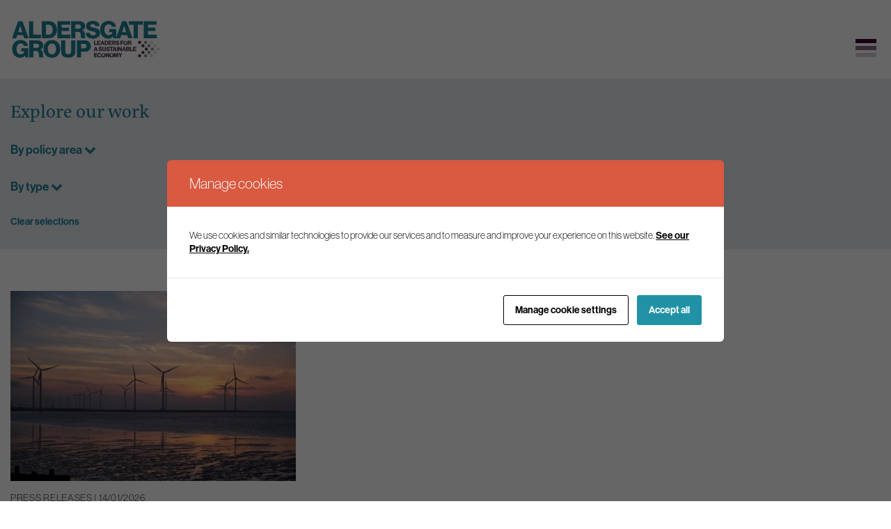

--- FILE ---
content_type: text/html; charset=UTF-8
request_url: https://www.aldersgategroup.org.uk/key-policy-areas/?category%5B0%5D=education-and-skills&category%5B1%5D=net-zero-transition&category%5B2%5D=green-finance
body_size: 14878
content:

    <!doctype html>
<!--[if lt IE 9]><html class="no-js no-svg ie lt-ie9 lt-ie8 lt-ie7" lang="en-US"> <![endif]-->
<!--[if IE 9]><html class="no-js no-svg ie ie9 lt-ie9 lt-ie8" lang="en-US"> <![endif]-->
<!--[if gt IE 9]><!-->
<html class="no-js no-svg" lang="en-US"> <!--<![endif]-->
<head>
    <!-- Google Tag Manager -->
    <script>(function(w,d,s,l,i){w[l]=w[l]||[];w[l].push({'gtm.start':
                new Date().getTime(),event:'gtm.js'});var f=d.getElementsByTagName(s)[0],
            j=d.createElement(s),dl=l!='dataLayer'?'&l='+l:'';j.async=true;j.src=
            'https://www.googletagmanager.com/gtm.js?id='+i+dl;f.parentNode.insertBefore(j,f);
        })(window,document,'script','dataLayer','GTM-NBPXWGV');</script>
    <!-- End Google Tag Manager -->

    <meta charset="UTF-8"/>
    <link rel="stylesheet" href="https://www.aldersgategroup.org.uk/content/themes/aldersgate/style.css" type="text/css" media="screen"/>
    <meta http-equiv="Content-Type" content="text/html; charset=UTF-8"/>
    <meta http-equiv="X-UA-Compatible" content="IE=edge">
<script type="text/javascript">
/* <![CDATA[ */
 var gform;gform||(document.addEventListener("gform_main_scripts_loaded",function(){gform.scriptsLoaded=!0}),window.addEventListener("DOMContentLoaded",function(){gform.domLoaded=!0}),gform={domLoaded:!1,scriptsLoaded:!1,initializeOnLoaded:function(o){gform.domLoaded&&gform.scriptsLoaded?o():!gform.domLoaded&&gform.scriptsLoaded?window.addEventListener("DOMContentLoaded",o):document.addEventListener("gform_main_scripts_loaded",o)},hooks:{action:{},filter:{}},addAction:function(o,n,r,t){gform.addHook("action",o,n,r,t)},addFilter:function(o,n,r,t){gform.addHook("filter",o,n,r,t)},doAction:function(o){gform.doHook("action",o,arguments)},applyFilters:function(o){return gform.doHook("filter",o,arguments)},removeAction:function(o,n){gform.removeHook("action",o,n)},removeFilter:function(o,n,r){gform.removeHook("filter",o,n,r)},addHook:function(o,n,r,t,i){null==gform.hooks[o][n]&&(gform.hooks[o][n]=[]);var e=gform.hooks[o][n];null==i&&(i=n+"_"+e.length),gform.hooks[o][n].push({tag:i,callable:r,priority:t=null==t?10:t})},doHook:function(n,o,r){var t;if(r=Array.prototype.slice.call(r,1),null!=gform.hooks[n][o]&&((o=gform.hooks[n][o]).sort(function(o,n){return o.priority-n.priority}),o.forEach(function(o){"function"!=typeof(t=o.callable)&&(t=window[t]),"action"==n?t.apply(null,r):r[0]=t.apply(null,r)})),"filter"==n)return r[0]},removeHook:function(o,n,t,i){var r;null!=gform.hooks[o][n]&&(r=(r=gform.hooks[o][n]).filter(function(o,n,r){return!!(null!=i&&i!=o.tag||null!=t&&t!=o.priority)}),gform.hooks[o][n]=r)}}); 
/* ]]> */
</script>

    <meta name="viewport" content="width=device-width, initial-scale=1.0">
    <link rel="author" href="https://www.aldersgategroup.org.uk/content/themes/aldersgate/humans.txt"/>
    <link rel="pingback" href="https://www.aldersgategroup.org.uk/wordpress/xmlrpc.php"/>
    <link rel="profile" href="http://gmpg.org/xfn/11">
    <link rel="stylesheet" href="https://use.typekit.net/rns6nit.css">
    <link rel="icon" href="/favicon.ico" type="image/x-icon">
    <script charset="utf-8" type="text/javascript" src="//js-eu1.hsforms.net/forms/embed/v2.js"></script>
    
    <meta name='robots' content='index, follow, max-image-preview:large, max-snippet:-1, max-video-preview:-1' />

	<!-- This site is optimized with the Yoast SEO plugin v22.9 - https://yoast.com/wordpress/plugins/seo/ -->
	<title>Aldersgate Group | What we do | Our work across key policy areas</title>
	<meta name="description" content="What does the Aldersgate Group do? Find out about our reports, briefings, press releases and work across five key policy areas." />
	<link rel="canonical" href="https://www.aldersgategroup.org.uk/key-policy-areas/" />
	<meta property="og:locale" content="en_US" />
	<meta property="og:type" content="article" />
	<meta property="og:title" content="Aldersgate Group | What we do | Our work across key policy areas" />
	<meta property="og:description" content="What does the Aldersgate Group do? Find out about our reports, briefings, press releases and work across five key policy areas." />
	<meta property="og:url" content="https://www.aldersgategroup.org.uk/key-policy-areas/" />
	<meta property="og:site_name" content="Aldersgate Group" />
	<meta property="article:modified_time" content="2022-05-02T13:54:06+00:00" />
	<meta name="twitter:card" content="summary_large_image" />
	<script type="application/ld+json" class="yoast-schema-graph">{"@context":"https://schema.org","@graph":[{"@type":"WebPage","@id":"https://www.aldersgategroup.org.uk/key-policy-areas/","url":"https://www.aldersgategroup.org.uk/key-policy-areas/","name":"Aldersgate Group | What we do | Our work across key policy areas","isPartOf":{"@id":"https://www.aldersgategroup.org.uk/#website"},"datePublished":"2022-03-15T16:09:07+00:00","dateModified":"2022-05-02T13:54:06+00:00","description":"What does the Aldersgate Group do? Find out about our reports, briefings, press releases and work across five key policy areas.","breadcrumb":{"@id":"https://www.aldersgategroup.org.uk/key-policy-areas/#breadcrumb"},"inLanguage":"en-US","potentialAction":[{"@type":"ReadAction","target":["https://www.aldersgategroup.org.uk/key-policy-areas/"]}]},{"@type":"BreadcrumbList","@id":"https://www.aldersgategroup.org.uk/key-policy-areas/#breadcrumb","itemListElement":[{"@type":"ListItem","position":1,"name":"Home","item":"https://www.aldersgategroup.org.uk/"},{"@type":"ListItem","position":2,"name":"Key policy areas (Our work)"}]},{"@type":"WebSite","@id":"https://www.aldersgategroup.org.uk/#website","url":"https://www.aldersgategroup.org.uk/","name":"Aldersgate Group","description":"Full Service","publisher":{"@id":"https://www.aldersgategroup.org.uk/#organization"},"potentialAction":[{"@type":"SearchAction","target":{"@type":"EntryPoint","urlTemplate":"https://www.aldersgategroup.org.uk/?s={search_term_string}"},"query-input":"required name=search_term_string"}],"inLanguage":"en-US"},{"@type":"Organization","@id":"https://www.aldersgategroup.org.uk/#organization","name":"Aldersgate Group","url":"https://www.aldersgategroup.org.uk/","logo":{"@type":"ImageObject","inLanguage":"en-US","@id":"https://www.aldersgategroup.org.uk/#/schema/logo/image/","url":"https://www.aldersgategroup.org.uk/content/uploads/2022/03/cropped-AG-round.png","contentUrl":"https://www.aldersgategroup.org.uk/content/uploads/2022/03/cropped-AG-round.png","width":200,"height":200,"caption":"Aldersgate Group"},"image":{"@id":"https://www.aldersgategroup.org.uk/#/schema/logo/image/"}}]}</script>
	<!-- / Yoast SEO plugin. -->


<link rel='dns-prefetch' href='//www.google.com' />
<link rel="alternate" type="application/rss+xml" title="Aldersgate Group &raquo; Feed" href="https://www.aldersgategroup.org.uk/feed/" />
<link rel="alternate" type="application/rss+xml" title="Aldersgate Group &raquo; Comments Feed" href="https://www.aldersgategroup.org.uk/comments/feed/" />
<script type="text/javascript">
/* <![CDATA[ */
window._wpemojiSettings = {"baseUrl":"https:\/\/s.w.org\/images\/core\/emoji\/15.0.3\/72x72\/","ext":".png","svgUrl":"https:\/\/s.w.org\/images\/core\/emoji\/15.0.3\/svg\/","svgExt":".svg","source":{"concatemoji":"https:\/\/www.aldersgategroup.org.uk\/wordpress\/wp-includes\/js\/wp-emoji-release.min.js?ver=6.5.5"}};
/*! This file is auto-generated */
!function(i,n){var o,s,e;function c(e){try{var t={supportTests:e,timestamp:(new Date).valueOf()};sessionStorage.setItem(o,JSON.stringify(t))}catch(e){}}function p(e,t,n){e.clearRect(0,0,e.canvas.width,e.canvas.height),e.fillText(t,0,0);var t=new Uint32Array(e.getImageData(0,0,e.canvas.width,e.canvas.height).data),r=(e.clearRect(0,0,e.canvas.width,e.canvas.height),e.fillText(n,0,0),new Uint32Array(e.getImageData(0,0,e.canvas.width,e.canvas.height).data));return t.every(function(e,t){return e===r[t]})}function u(e,t,n){switch(t){case"flag":return n(e,"\ud83c\udff3\ufe0f\u200d\u26a7\ufe0f","\ud83c\udff3\ufe0f\u200b\u26a7\ufe0f")?!1:!n(e,"\ud83c\uddfa\ud83c\uddf3","\ud83c\uddfa\u200b\ud83c\uddf3")&&!n(e,"\ud83c\udff4\udb40\udc67\udb40\udc62\udb40\udc65\udb40\udc6e\udb40\udc67\udb40\udc7f","\ud83c\udff4\u200b\udb40\udc67\u200b\udb40\udc62\u200b\udb40\udc65\u200b\udb40\udc6e\u200b\udb40\udc67\u200b\udb40\udc7f");case"emoji":return!n(e,"\ud83d\udc26\u200d\u2b1b","\ud83d\udc26\u200b\u2b1b")}return!1}function f(e,t,n){var r="undefined"!=typeof WorkerGlobalScope&&self instanceof WorkerGlobalScope?new OffscreenCanvas(300,150):i.createElement("canvas"),a=r.getContext("2d",{willReadFrequently:!0}),o=(a.textBaseline="top",a.font="600 32px Arial",{});return e.forEach(function(e){o[e]=t(a,e,n)}),o}function t(e){var t=i.createElement("script");t.src=e,t.defer=!0,i.head.appendChild(t)}"undefined"!=typeof Promise&&(o="wpEmojiSettingsSupports",s=["flag","emoji"],n.supports={everything:!0,everythingExceptFlag:!0},e=new Promise(function(e){i.addEventListener("DOMContentLoaded",e,{once:!0})}),new Promise(function(t){var n=function(){try{var e=JSON.parse(sessionStorage.getItem(o));if("object"==typeof e&&"number"==typeof e.timestamp&&(new Date).valueOf()<e.timestamp+604800&&"object"==typeof e.supportTests)return e.supportTests}catch(e){}return null}();if(!n){if("undefined"!=typeof Worker&&"undefined"!=typeof OffscreenCanvas&&"undefined"!=typeof URL&&URL.createObjectURL&&"undefined"!=typeof Blob)try{var e="postMessage("+f.toString()+"("+[JSON.stringify(s),u.toString(),p.toString()].join(",")+"));",r=new Blob([e],{type:"text/javascript"}),a=new Worker(URL.createObjectURL(r),{name:"wpTestEmojiSupports"});return void(a.onmessage=function(e){c(n=e.data),a.terminate(),t(n)})}catch(e){}c(n=f(s,u,p))}t(n)}).then(function(e){for(var t in e)n.supports[t]=e[t],n.supports.everything=n.supports.everything&&n.supports[t],"flag"!==t&&(n.supports.everythingExceptFlag=n.supports.everythingExceptFlag&&n.supports[t]);n.supports.everythingExceptFlag=n.supports.everythingExceptFlag&&!n.supports.flag,n.DOMReady=!1,n.readyCallback=function(){n.DOMReady=!0}}).then(function(){return e}).then(function(){var e;n.supports.everything||(n.readyCallback(),(e=n.source||{}).concatemoji?t(e.concatemoji):e.wpemoji&&e.twemoji&&(t(e.twemoji),t(e.wpemoji)))}))}((window,document),window._wpemojiSettings);
/* ]]> */
</script>
<link rel='stylesheet' id='gform_basic-css' href='https://www.aldersgategroup.org.uk/content/plugins/gravityforms/assets/css/dist/basic.min.css?ver=2.8.12' type='text/css' media='all' />
<link rel='stylesheet' id='gform_theme_components-css' href='https://www.aldersgategroup.org.uk/content/plugins/gravityforms/assets/css/dist/theme-components.min.css?ver=2.8.12' type='text/css' media='all' />
<link rel='stylesheet' id='gform_theme_ie11-css' href='https://www.aldersgategroup.org.uk/content/plugins/gravityforms/assets/css/dist/theme-ie11.min.css?ver=2.8.12' type='text/css' media='all' />
<link rel='stylesheet' id='gform_theme-css' href='https://www.aldersgategroup.org.uk/content/plugins/gravityforms/assets/css/dist/theme.min.css?ver=2.8.12' type='text/css' media='all' />
<style id='wp-emoji-styles-inline-css' type='text/css'>

	img.wp-smiley, img.emoji {
		display: inline !important;
		border: none !important;
		box-shadow: none !important;
		height: 1em !important;
		width: 1em !important;
		margin: 0 0.07em !important;
		vertical-align: -0.1em !important;
		background: none !important;
		padding: 0 !important;
	}
</style>
<link rel='stylesheet' id='wp-block-library-css' href='https://www.aldersgategroup.org.uk/wordpress/wp-includes/css/dist/block-library/style.min.css?ver=6.5.5' type='text/css' media='all' />
<link rel='stylesheet' id='wp-bootstrap-blocks-styles-css' href='https://www.aldersgategroup.org.uk/content/plugins/wp-bootstrap-blocks/build/style-index.css?ver=5.2.0' type='text/css' media='all' />
<style id='classic-theme-styles-inline-css' type='text/css'>
/*! This file is auto-generated */
.wp-block-button__link{color:#fff;background-color:#32373c;border-radius:9999px;box-shadow:none;text-decoration:none;padding:calc(.667em + 2px) calc(1.333em + 2px);font-size:1.125em}.wp-block-file__button{background:#32373c;color:#fff;text-decoration:none}
</style>
<style id='global-styles-inline-css' type='text/css'>
body{--wp--preset--color--black: #000000;--wp--preset--color--cyan-bluish-gray: #abb8c3;--wp--preset--color--white: #ffffff;--wp--preset--color--pale-pink: #f78da7;--wp--preset--color--vivid-red: #cf2e2e;--wp--preset--color--luminous-vivid-orange: #ff6900;--wp--preset--color--luminous-vivid-amber: #fcb900;--wp--preset--color--light-green-cyan: #7bdcb5;--wp--preset--color--vivid-green-cyan: #00d084;--wp--preset--color--pale-cyan-blue: #8ed1fc;--wp--preset--color--vivid-cyan-blue: #0693e3;--wp--preset--color--vivid-purple: #9b51e0;--wp--preset--gradient--vivid-cyan-blue-to-vivid-purple: linear-gradient(135deg,rgba(6,147,227,1) 0%,rgb(155,81,224) 100%);--wp--preset--gradient--light-green-cyan-to-vivid-green-cyan: linear-gradient(135deg,rgb(122,220,180) 0%,rgb(0,208,130) 100%);--wp--preset--gradient--luminous-vivid-amber-to-luminous-vivid-orange: linear-gradient(135deg,rgba(252,185,0,1) 0%,rgba(255,105,0,1) 100%);--wp--preset--gradient--luminous-vivid-orange-to-vivid-red: linear-gradient(135deg,rgba(255,105,0,1) 0%,rgb(207,46,46) 100%);--wp--preset--gradient--very-light-gray-to-cyan-bluish-gray: linear-gradient(135deg,rgb(238,238,238) 0%,rgb(169,184,195) 100%);--wp--preset--gradient--cool-to-warm-spectrum: linear-gradient(135deg,rgb(74,234,220) 0%,rgb(151,120,209) 20%,rgb(207,42,186) 40%,rgb(238,44,130) 60%,rgb(251,105,98) 80%,rgb(254,248,76) 100%);--wp--preset--gradient--blush-light-purple: linear-gradient(135deg,rgb(255,206,236) 0%,rgb(152,150,240) 100%);--wp--preset--gradient--blush-bordeaux: linear-gradient(135deg,rgb(254,205,165) 0%,rgb(254,45,45) 50%,rgb(107,0,62) 100%);--wp--preset--gradient--luminous-dusk: linear-gradient(135deg,rgb(255,203,112) 0%,rgb(199,81,192) 50%,rgb(65,88,208) 100%);--wp--preset--gradient--pale-ocean: linear-gradient(135deg,rgb(255,245,203) 0%,rgb(182,227,212) 50%,rgb(51,167,181) 100%);--wp--preset--gradient--electric-grass: linear-gradient(135deg,rgb(202,248,128) 0%,rgb(113,206,126) 100%);--wp--preset--gradient--midnight: linear-gradient(135deg,rgb(2,3,129) 0%,rgb(40,116,252) 100%);--wp--preset--font-size--small: 13px;--wp--preset--font-size--medium: 20px;--wp--preset--font-size--large: 36px;--wp--preset--font-size--x-large: 42px;--wp--preset--spacing--20: 0.44rem;--wp--preset--spacing--30: 0.67rem;--wp--preset--spacing--40: 1rem;--wp--preset--spacing--50: 1.5rem;--wp--preset--spacing--60: 2.25rem;--wp--preset--spacing--70: 3.38rem;--wp--preset--spacing--80: 5.06rem;--wp--preset--shadow--natural: 6px 6px 9px rgba(0, 0, 0, 0.2);--wp--preset--shadow--deep: 12px 12px 50px rgba(0, 0, 0, 0.4);--wp--preset--shadow--sharp: 6px 6px 0px rgba(0, 0, 0, 0.2);--wp--preset--shadow--outlined: 6px 6px 0px -3px rgba(255, 255, 255, 1), 6px 6px rgba(0, 0, 0, 1);--wp--preset--shadow--crisp: 6px 6px 0px rgba(0, 0, 0, 1);}:where(.is-layout-flex){gap: 0.5em;}:where(.is-layout-grid){gap: 0.5em;}body .is-layout-flex{display: flex;}body .is-layout-flex{flex-wrap: wrap;align-items: center;}body .is-layout-flex > *{margin: 0;}body .is-layout-grid{display: grid;}body .is-layout-grid > *{margin: 0;}:where(.wp-block-columns.is-layout-flex){gap: 2em;}:where(.wp-block-columns.is-layout-grid){gap: 2em;}:where(.wp-block-post-template.is-layout-flex){gap: 1.25em;}:where(.wp-block-post-template.is-layout-grid){gap: 1.25em;}.has-black-color{color: var(--wp--preset--color--black) !important;}.has-cyan-bluish-gray-color{color: var(--wp--preset--color--cyan-bluish-gray) !important;}.has-white-color{color: var(--wp--preset--color--white) !important;}.has-pale-pink-color{color: var(--wp--preset--color--pale-pink) !important;}.has-vivid-red-color{color: var(--wp--preset--color--vivid-red) !important;}.has-luminous-vivid-orange-color{color: var(--wp--preset--color--luminous-vivid-orange) !important;}.has-luminous-vivid-amber-color{color: var(--wp--preset--color--luminous-vivid-amber) !important;}.has-light-green-cyan-color{color: var(--wp--preset--color--light-green-cyan) !important;}.has-vivid-green-cyan-color{color: var(--wp--preset--color--vivid-green-cyan) !important;}.has-pale-cyan-blue-color{color: var(--wp--preset--color--pale-cyan-blue) !important;}.has-vivid-cyan-blue-color{color: var(--wp--preset--color--vivid-cyan-blue) !important;}.has-vivid-purple-color{color: var(--wp--preset--color--vivid-purple) !important;}.has-black-background-color{background-color: var(--wp--preset--color--black) !important;}.has-cyan-bluish-gray-background-color{background-color: var(--wp--preset--color--cyan-bluish-gray) !important;}.has-white-background-color{background-color: var(--wp--preset--color--white) !important;}.has-pale-pink-background-color{background-color: var(--wp--preset--color--pale-pink) !important;}.has-vivid-red-background-color{background-color: var(--wp--preset--color--vivid-red) !important;}.has-luminous-vivid-orange-background-color{background-color: var(--wp--preset--color--luminous-vivid-orange) !important;}.has-luminous-vivid-amber-background-color{background-color: var(--wp--preset--color--luminous-vivid-amber) !important;}.has-light-green-cyan-background-color{background-color: var(--wp--preset--color--light-green-cyan) !important;}.has-vivid-green-cyan-background-color{background-color: var(--wp--preset--color--vivid-green-cyan) !important;}.has-pale-cyan-blue-background-color{background-color: var(--wp--preset--color--pale-cyan-blue) !important;}.has-vivid-cyan-blue-background-color{background-color: var(--wp--preset--color--vivid-cyan-blue) !important;}.has-vivid-purple-background-color{background-color: var(--wp--preset--color--vivid-purple) !important;}.has-black-border-color{border-color: var(--wp--preset--color--black) !important;}.has-cyan-bluish-gray-border-color{border-color: var(--wp--preset--color--cyan-bluish-gray) !important;}.has-white-border-color{border-color: var(--wp--preset--color--white) !important;}.has-pale-pink-border-color{border-color: var(--wp--preset--color--pale-pink) !important;}.has-vivid-red-border-color{border-color: var(--wp--preset--color--vivid-red) !important;}.has-luminous-vivid-orange-border-color{border-color: var(--wp--preset--color--luminous-vivid-orange) !important;}.has-luminous-vivid-amber-border-color{border-color: var(--wp--preset--color--luminous-vivid-amber) !important;}.has-light-green-cyan-border-color{border-color: var(--wp--preset--color--light-green-cyan) !important;}.has-vivid-green-cyan-border-color{border-color: var(--wp--preset--color--vivid-green-cyan) !important;}.has-pale-cyan-blue-border-color{border-color: var(--wp--preset--color--pale-cyan-blue) !important;}.has-vivid-cyan-blue-border-color{border-color: var(--wp--preset--color--vivid-cyan-blue) !important;}.has-vivid-purple-border-color{border-color: var(--wp--preset--color--vivid-purple) !important;}.has-vivid-cyan-blue-to-vivid-purple-gradient-background{background: var(--wp--preset--gradient--vivid-cyan-blue-to-vivid-purple) !important;}.has-light-green-cyan-to-vivid-green-cyan-gradient-background{background: var(--wp--preset--gradient--light-green-cyan-to-vivid-green-cyan) !important;}.has-luminous-vivid-amber-to-luminous-vivid-orange-gradient-background{background: var(--wp--preset--gradient--luminous-vivid-amber-to-luminous-vivid-orange) !important;}.has-luminous-vivid-orange-to-vivid-red-gradient-background{background: var(--wp--preset--gradient--luminous-vivid-orange-to-vivid-red) !important;}.has-very-light-gray-to-cyan-bluish-gray-gradient-background{background: var(--wp--preset--gradient--very-light-gray-to-cyan-bluish-gray) !important;}.has-cool-to-warm-spectrum-gradient-background{background: var(--wp--preset--gradient--cool-to-warm-spectrum) !important;}.has-blush-light-purple-gradient-background{background: var(--wp--preset--gradient--blush-light-purple) !important;}.has-blush-bordeaux-gradient-background{background: var(--wp--preset--gradient--blush-bordeaux) !important;}.has-luminous-dusk-gradient-background{background: var(--wp--preset--gradient--luminous-dusk) !important;}.has-pale-ocean-gradient-background{background: var(--wp--preset--gradient--pale-ocean) !important;}.has-electric-grass-gradient-background{background: var(--wp--preset--gradient--electric-grass) !important;}.has-midnight-gradient-background{background: var(--wp--preset--gradient--midnight) !important;}.has-small-font-size{font-size: var(--wp--preset--font-size--small) !important;}.has-medium-font-size{font-size: var(--wp--preset--font-size--medium) !important;}.has-large-font-size{font-size: var(--wp--preset--font-size--large) !important;}.has-x-large-font-size{font-size: var(--wp--preset--font-size--x-large) !important;}
.wp-block-navigation a:where(:not(.wp-element-button)){color: inherit;}
:where(.wp-block-post-template.is-layout-flex){gap: 1.25em;}:where(.wp-block-post-template.is-layout-grid){gap: 1.25em;}
:where(.wp-block-columns.is-layout-flex){gap: 2em;}:where(.wp-block-columns.is-layout-grid){gap: 2em;}
.wp-block-pullquote{font-size: 1.5em;line-height: 1.6;}
</style>
<link rel='stylesheet' id='cookies-and-content-security-policy-css' href='https://www.aldersgategroup.org.uk/content/plugins/cookies-and-content-security-policy/css/cookies-and-content-security-policy.min.css?ver=2.25' type='text/css' media='all' />
<link rel='stylesheet' id='relevanssi-live-search-css' href='https://www.aldersgategroup.org.uk/content/plugins/relevanssi-live-ajax-search/assets/styles/style.css?ver=2.4' type='text/css' media='all' />
<script type="text/javascript" src="https://www.aldersgategroup.org.uk/wordpress/wp-includes/js/jquery/jquery.min.js?ver=3.7.1" id="jquery-core-js"></script>
<script type="text/javascript" src="https://www.aldersgategroup.org.uk/wordpress/wp-includes/js/jquery/jquery-migrate.min.js?ver=3.4.1" id="jquery-migrate-js"></script>
<script type="text/javascript" defer='defer' src="https://www.aldersgategroup.org.uk/content/plugins/gravityforms/js/jquery.json.min.js?ver=2.8.12" id="gform_json-js"></script>
<script type="text/javascript" id="gform_gravityforms-js-extra">
/* <![CDATA[ */
var gf_global = {"gf_currency_config":{"name":"Pound Sterling","symbol_left":"&#163;","symbol_right":"","symbol_padding":" ","thousand_separator":",","decimal_separator":".","decimals":2,"code":"GBP"},"base_url":"https:\/\/www.aldersgategroup.org.uk\/content\/plugins\/gravityforms","number_formats":[],"spinnerUrl":"https:\/\/www.aldersgategroup.org.uk\/content\/plugins\/gravityforms\/images\/spinner.svg","version_hash":"6b9b6314f7a1a1fd7db7d936c8a6561f","strings":{"newRowAdded":"New row added.","rowRemoved":"Row removed","formSaved":"The form has been saved.  The content contains the link to return and complete the form."}};
var gform_i18n = {"datepicker":{"days":{"monday":"Mo","tuesday":"Tu","wednesday":"We","thursday":"Th","friday":"Fr","saturday":"Sa","sunday":"Su"},"months":{"january":"January","february":"February","march":"March","april":"April","may":"May","june":"June","july":"July","august":"August","september":"September","october":"October","november":"November","december":"December"},"firstDay":1,"iconText":"Select date"}};
var gf_legacy_multi = {"1":""};
var gform_gravityforms = {"strings":{"invalid_file_extension":"This type of file is not allowed. Must be one of the following:","delete_file":"Delete this file","in_progress":"in progress","file_exceeds_limit":"File exceeds size limit","illegal_extension":"This type of file is not allowed.","max_reached":"Maximum number of files reached","unknown_error":"There was a problem while saving the file on the server","currently_uploading":"Please wait for the uploading to complete","cancel":"Cancel","cancel_upload":"Cancel this upload","cancelled":"Cancelled"},"vars":{"images_url":"https:\/\/www.aldersgategroup.org.uk\/content\/plugins\/gravityforms\/images"}};
/* ]]> */
</script>
<script type="text/javascript" id="gform_gravityforms-js-before">
/* <![CDATA[ */

/* ]]> */
</script>
<script type="text/javascript" defer='defer' src="https://www.aldersgategroup.org.uk/content/plugins/gravityforms/js/gravityforms.min.js?ver=2.8.12" id="gform_gravityforms-js"></script>
<script type="text/javascript" defer='defer' src="https://www.aldersgategroup.org.uk/content/plugins/gravityforms/assets/js/dist/utils.min.js?ver=50c7bea9c2320e16728e44ae9fde5f26" id="gform_gravityforms_utils-js"></script>
<link rel="https://api.w.org/" href="https://www.aldersgategroup.org.uk/wp-json/" /><link rel="alternate" type="application/json" href="https://www.aldersgategroup.org.uk/wp-json/wp/v2/pages/1869" /><link rel="EditURI" type="application/rsd+xml" title="RSD" href="https://www.aldersgategroup.org.uk/wordpress/xmlrpc.php?rsd" />
<meta name="generator" content="WordPress 6.5.5" />
<link rel='shortlink' href='https://www.aldersgategroup.org.uk/?p=1869' />
<link rel="alternate" type="application/json+oembed" href="https://www.aldersgategroup.org.uk/wp-json/oembed/1.0/embed?url=https%3A%2F%2Fwww.aldersgategroup.org.uk%2Fkey-policy-areas%2F" />
<link rel="alternate" type="text/xml+oembed" href="https://www.aldersgategroup.org.uk/wp-json/oembed/1.0/embed?url=https%3A%2F%2Fwww.aldersgategroup.org.uk%2Fkey-policy-areas%2F&#038;format=xml" />
<link rel="stylesheet" href="https://www.aldersgategroup.org.uk/content/themes/aldersgate/dist/app.css?v=1.0.5" type="text/css" media="all"><style type="text/css" id="cookies-and-content-security-policy-css-custom">.modal-cacsp-position .modal-cacsp-box .modal-cacsp-box-header {background-color: #d95941;}.modal-cacsp-position .modal-cacsp-box.modal-cacsp-box-settings .modal-cacsp-box-settings-list ul li a.modal-cacsp-toggle-switch.modal-cacsp-toggle-switch-active span.modal-cacsp-toggle {background-color: rgba(107,143,53, .2);}.modal-cacsp-position .modal-cacsp-box.modal-cacsp-box-settings .modal-cacsp-box-settings-list ul li a.modal-cacsp-toggle-switch.modal-cacsp-toggle-switch-active span.modal-cacsp-toggle-switch-handle {background-color: #6b8f35;}.modal-cacsp-position .modal-cacsp-box.modal-cacsp-box-settings .modal-cacsp-box-settings-list ul li a.modal-cacsp-toggle-switch.modal-cacsp-toggle-switch-active span {color: #6b8f35;}.modal-cacsp-position .modal-cacsp-box .modal-cacsp-btns .modal-cacsp-btn.modal-cacsp-btn-accept,.modal-cacsp-position .modal-cacsp-box .modal-cacsp-btns .modal-cacsp-btn.modal-cacsp-btn-accept-all {background-color: #2192a6;}.modal-cacsp-position .modal-cacsp-box .modal-cacsp-btns .modal-cacsp-btn.modal-cacsp-btn-accept,.modal-cacsp-position .modal-cacsp-box .modal-cacsp-btns .modal-cacsp-btn.modal-cacsp-btn-accept-all {border-color: #2192a6;}.modal-cacsp-position .modal-cacsp-box .modal-cacsp-btns .modal-cacsp-btn.modal-cacsp-btn-accept,.modal-cacsp-position .modal-cacsp-box .modal-cacsp-btns .modal-cacsp-btn.modal-cacsp-btn-accept *,.modal-cacsp-position .modal-cacsp-box .modal-cacsp-btns .modal-cacsp-btn.modal-cacsp-btn-accept-all,.modal-cacsp-position .modal-cacsp-box .modal-cacsp-btns .modal-cacsp-btn.modal-cacsp-btn-accept-all * {color: #ffffff;}</style>
            </head>


<body class="page-template page-template-page-all page-template-page-all-php page page-id-1869" data-template="base.twig">

<!-- Google Tag Manager (noscript) -->
<noscript>
    <iframe src="https://www.googletagmanager.com/ns.html?id=GTM-NBPXWGV"
            height="0" width="0" style="display:none;visibility:hidden"></iframe>
</noscript>
<!-- End Google Tag Manager (noscript) -->

<a class="skip-link screen-reader-text" href="#content">Skip to content</a>
<header class="header py-lg-5 py-4 bg-white">
    <div class="container">
                    <div class="wrapper">
                <div class="hdr-logo mb-0" role="banner">
                    <a class="hdr-logo-link" href="https://www.aldersgategroup.org.uk" rel="home">Aldersgate Group</a>
                </div>
                <nav id="nav-main" class="nav-main d-none d-xl-block" role="navigation">
                        <ul>
                    <li class=" menu-item menu-item-type-post_type menu-item-object-page menu-item-1881 menu-item-has-children">
                <a target="" href="https://www.aldersgategroup.org.uk/aims/">About us</a>
                    <ul>
                    <li class=" menu-item menu-item-type-post_type menu-item-object-page menu-item-3363">
                <a target="" href="https://www.aldersgategroup.org.uk/aims/">Aims</a>
                    <ul>
            </ul>
            </li>
                    <li class=" menu-item menu-item-type-post_type menu-item-object-page menu-item-1948">
                <a target="" href="https://www.aldersgategroup.org.uk/aims/team/">The team</a>
                    <ul>
            </ul>
            </li>
                    <li class=" menu-item menu-item-type-post_type menu-item-object-page menu-item-1929">
                <a target="" href="https://www.aldersgategroup.org.uk/aims/endorsements/">Endorsements</a>
                    <ul>
            </ul>
            </li>
                    <li class=" menu-item menu-item-type-post_type menu-item-object-page menu-item-9254">
                <a target="" href="https://www.aldersgategroup.org.uk/aims/funding/">Funding</a>
                    <ul>
            </ul>
            </li>
                    <li class=" menu-item menu-item-type-post_type menu-item-object-page menu-item-3495">
                <a target="" href="https://www.aldersgategroup.org.uk/aims/environmental-reporting/">Our positive impact</a>
                    <ul>
            </ul>
            </li>
                    <li class=" menu-item menu-item-type-post_type menu-item-object-page menu-item-3377">
                <a target="" href="https://www.aldersgategroup.org.uk/aims/work-with-us/">Work with us</a>
                    <ul>
            </ul>
            </li>
            </ul>
            </li>
                    <li class=" menu-item menu-item-type-post_type menu-item-object-page menu-item-2023 menu-item-has-children">
                <a target="" href="https://www.aldersgategroup.org.uk/membership/">Membership</a>
                    <ul>
                    <li class=" menu-item menu-item-type-post_type menu-item-object-page menu-item-2884">
                <a target="" href="https://www.aldersgategroup.org.uk/membership/">Becoming a member</a>
                    <ul>
            </ul>
            </li>
                    <li class=" menu-item menu-item-type-post_type menu-item-object-page menu-item-2025">
                <a target="" href="https://www.aldersgategroup.org.uk/membership/organisations/">Our member organisations</a>
                    <ul>
            </ul>
            </li>
                    <li class=" menu-item menu-item-type-post_type menu-item-object-page menu-item-2024">
                <a target="" href="https://www.aldersgategroup.org.uk/membership/honorary/">Our honorary members</a>
                    <ul>
            </ul>
            </li>
            </ul>
            </li>
                    <li class=" menu-item menu-item-type-post_type menu-item-object-page current-menu-item page_item page-item-1869 current_page_item current-menu-ancestor current-menu-parent current_page_parent current_page_ancestor menu-item-1882 menu-item-has-children">
                <a target="" href="https://www.aldersgategroup.org.uk/key-policy-areas/">Our work</a>
                    <ul>
                    <li class=" menu-item menu-item-type-post_type menu-item-object-page current-menu-item page_item page-item-1869 current_page_item menu-item-3364">
                <a target="" href="https://www.aldersgategroup.org.uk/key-policy-areas/">Key policy areas</a>
                    <ul>
            </ul>
            </li>
                    <li class=" menu-item menu-item-type-taxonomy menu-item-object-oitype menu-item-1930">
                <a target="" href="https://www.aldersgategroup.org.uk/publication/type/reports-and-briefings/">Reports &amp; Briefings</a>
                    <ul>
            </ul>
            </li>
                    <li class=" menu-item menu-item-type-post_type menu-item-object-page menu-item-6843">
                <a target="" href="https://www.aldersgategroup.org.uk/green-policy-snapshot/">Green Policy Snapshot: Labour Government’s First Year</a>
                    <ul>
            </ul>
            </li>
                    <li class=" menu-item menu-item-type-taxonomy menu-item-object-oitype menu-item-1931">
                <a target="" href="https://www.aldersgategroup.org.uk/publication/type/consultation-responses/">Consultation responses</a>
                    <ul>
            </ul>
            </li>
            </ul>
            </li>
                    <li class=" menu-item menu-item-type-post_type menu-item-object-page menu-item-2882 menu-item-has-children">
                <a target="" href="https://www.aldersgategroup.org.uk/upcoming-events/">Events</a>
                    <ul>
                    <li class=" menu-item menu-item-type-post_type menu-item-object-page menu-item-2883">
                <a target="" href="https://www.aldersgategroup.org.uk/upcoming-events/">Upcoming events</a>
                    <ul>
            </ul>
            </li>
                    <li class=" menu-item menu-item-type-post_type menu-item-object-page menu-item-2881">
                <a target="" href="https://www.aldersgategroup.org.uk/past-events/">Past events</a>
                    <ul>
            </ul>
            </li>
            </ul>
            </li>
                    <li class=" menu-item menu-item-type-taxonomy menu-item-object-oitype menu-item-4232 menu-item-has-children">
                <a target="" href="https://www.aldersgategroup.org.uk/publication/type/press-releases/">Press</a>
                    <ul>
                    <li class=" menu-item menu-item-type-taxonomy menu-item-object-oitype menu-item-4231">
                <a target="" href="https://www.aldersgategroup.org.uk/publication/type/press-releases/">Press releases</a>
                    <ul>
            </ul>
            </li>
                    <li class=" menu-item menu-item-type-taxonomy menu-item-object-oitype menu-item-4230">
                <a target="" href="https://www.aldersgategroup.org.uk/publication/type/media-coverage/">In the media</a>
                    <ul>
            </ul>
            </li>
            </ul>
            </li>
                    <li class=" menu-item menu-item-type-post_type menu-item-object-page menu-item-1880">
                <a target="" href="https://www.aldersgategroup.org.uk/blog/">AG Insight</a>
                    <ul>
            </ul>
            </li>
                    <li class=" menu-item menu-item-type-post_type menu-item-object-page menu-item-8819">
                <a target="" href="https://www.aldersgategroup.org.uk/contact/">Contact</a>
                    <ul>
            </ul>
            </li>
            </ul>
                </nav><!-- #nav -->
                <div class="d-none d-lg-block">
                    <div class="tools">
                            <a class="icon-link member" href="/login" title="Login"><i class="fa fa-user"></i></a>
                        <a class="icon-link search" href="?s=" title="search"><i class="icon-search"></i></a>
                    </div>
                </div>
            </div>
                <a class="menu-trigger d-block d-xl-none"><i class="icon-dots"></i></a>
    </div>
    <div class="search-toolbar">
    <div class="container">
        <form method="get" class="search-form" action="/">
            <input type="text" name="s" data-rlvlive="true"/>
            <button title="Search" class="icon-search-black">
            </button>
        </form>
    </div>
</div></header>
<nav id="nav-main-mobile" class="nav-main d-block d-xl-none p-2" role="navigation">
    <div class="clearfix container px-lg-6 d-lg-none">
        <div class="position-relative">
            <div class="search-toolbar">
    <div class="container">
        <form method="get" class="search-form" action="/">
            <input type="text" name="s" data-rlvlive="true"/>
            <button title="Search" class="icon-search-black">
            </button>
        </form>
    </div>
</div>                <a class="icon-link member" href="/login" title="Login"><i class="fa fa-user"></i></a>
        </div>
    </div>
        <ul>
                    <li class=" menu-item menu-item-type-post_type menu-item-object-page menu-item-1881 menu-item-has-children">
                <a target="" href="https://www.aldersgategroup.org.uk/aims/">About us</a>
                    <ul>
                    <li class=" menu-item menu-item-type-post_type menu-item-object-page menu-item-3363">
                <a target="" href="https://www.aldersgategroup.org.uk/aims/">Aims</a>
                    <ul>
            </ul>
            </li>
                    <li class=" menu-item menu-item-type-post_type menu-item-object-page menu-item-1948">
                <a target="" href="https://www.aldersgategroup.org.uk/aims/team/">The team</a>
                    <ul>
            </ul>
            </li>
                    <li class=" menu-item menu-item-type-post_type menu-item-object-page menu-item-1929">
                <a target="" href="https://www.aldersgategroup.org.uk/aims/endorsements/">Endorsements</a>
                    <ul>
            </ul>
            </li>
                    <li class=" menu-item menu-item-type-post_type menu-item-object-page menu-item-9254">
                <a target="" href="https://www.aldersgategroup.org.uk/aims/funding/">Funding</a>
                    <ul>
            </ul>
            </li>
                    <li class=" menu-item menu-item-type-post_type menu-item-object-page menu-item-3495">
                <a target="" href="https://www.aldersgategroup.org.uk/aims/environmental-reporting/">Our positive impact</a>
                    <ul>
            </ul>
            </li>
                    <li class=" menu-item menu-item-type-post_type menu-item-object-page menu-item-3377">
                <a target="" href="https://www.aldersgategroup.org.uk/aims/work-with-us/">Work with us</a>
                    <ul>
            </ul>
            </li>
            </ul>
            </li>
                    <li class=" menu-item menu-item-type-post_type menu-item-object-page menu-item-2023 menu-item-has-children">
                <a target="" href="https://www.aldersgategroup.org.uk/membership/">Membership</a>
                    <ul>
                    <li class=" menu-item menu-item-type-post_type menu-item-object-page menu-item-2884">
                <a target="" href="https://www.aldersgategroup.org.uk/membership/">Becoming a member</a>
                    <ul>
            </ul>
            </li>
                    <li class=" menu-item menu-item-type-post_type menu-item-object-page menu-item-2025">
                <a target="" href="https://www.aldersgategroup.org.uk/membership/organisations/">Our member organisations</a>
                    <ul>
            </ul>
            </li>
                    <li class=" menu-item menu-item-type-post_type menu-item-object-page menu-item-2024">
                <a target="" href="https://www.aldersgategroup.org.uk/membership/honorary/">Our honorary members</a>
                    <ul>
            </ul>
            </li>
            </ul>
            </li>
                    <li class=" menu-item menu-item-type-post_type menu-item-object-page current-menu-item page_item page-item-1869 current_page_item current-menu-ancestor current-menu-parent current_page_parent current_page_ancestor menu-item-1882 menu-item-has-children">
                <a target="" href="https://www.aldersgategroup.org.uk/key-policy-areas/">Our work</a>
                    <ul>
                    <li class=" menu-item menu-item-type-post_type menu-item-object-page current-menu-item page_item page-item-1869 current_page_item menu-item-3364">
                <a target="" href="https://www.aldersgategroup.org.uk/key-policy-areas/">Key policy areas</a>
                    <ul>
            </ul>
            </li>
                    <li class=" menu-item menu-item-type-taxonomy menu-item-object-oitype menu-item-1930">
                <a target="" href="https://www.aldersgategroup.org.uk/publication/type/reports-and-briefings/">Reports &amp; Briefings</a>
                    <ul>
            </ul>
            </li>
                    <li class=" menu-item menu-item-type-post_type menu-item-object-page menu-item-6843">
                <a target="" href="https://www.aldersgategroup.org.uk/green-policy-snapshot/">Green Policy Snapshot: Labour Government’s First Year</a>
                    <ul>
            </ul>
            </li>
                    <li class=" menu-item menu-item-type-taxonomy menu-item-object-oitype menu-item-1931">
                <a target="" href="https://www.aldersgategroup.org.uk/publication/type/consultation-responses/">Consultation responses</a>
                    <ul>
            </ul>
            </li>
            </ul>
            </li>
                    <li class=" menu-item menu-item-type-post_type menu-item-object-page menu-item-2882 menu-item-has-children">
                <a target="" href="https://www.aldersgategroup.org.uk/upcoming-events/">Events</a>
                    <ul>
                    <li class=" menu-item menu-item-type-post_type menu-item-object-page menu-item-2883">
                <a target="" href="https://www.aldersgategroup.org.uk/upcoming-events/">Upcoming events</a>
                    <ul>
            </ul>
            </li>
                    <li class=" menu-item menu-item-type-post_type menu-item-object-page menu-item-2881">
                <a target="" href="https://www.aldersgategroup.org.uk/past-events/">Past events</a>
                    <ul>
            </ul>
            </li>
            </ul>
            </li>
                    <li class=" menu-item menu-item-type-taxonomy menu-item-object-oitype menu-item-4232 menu-item-has-children">
                <a target="" href="https://www.aldersgategroup.org.uk/publication/type/press-releases/">Press</a>
                    <ul>
                    <li class=" menu-item menu-item-type-taxonomy menu-item-object-oitype menu-item-4231">
                <a target="" href="https://www.aldersgategroup.org.uk/publication/type/press-releases/">Press releases</a>
                    <ul>
            </ul>
            </li>
                    <li class=" menu-item menu-item-type-taxonomy menu-item-object-oitype menu-item-4230">
                <a target="" href="https://www.aldersgategroup.org.uk/publication/type/media-coverage/">In the media</a>
                    <ul>
            </ul>
            </li>
            </ul>
            </li>
                    <li class=" menu-item menu-item-type-post_type menu-item-object-page menu-item-1880">
                <a target="" href="https://www.aldersgategroup.org.uk/blog/">AG Insight</a>
                    <ul>
            </ul>
            </li>
                    <li class=" menu-item menu-item-type-post_type menu-item-object-page menu-item-8819">
                <a target="" href="https://www.aldersgategroup.org.uk/contact/">Contact</a>
                    <ul>
            </ul>
            </li>
            </ul>
</nav><!-- #nav -->

<section id="content" role="main" class="content-wrapper">
    <div class="wrapper">
        <div class="container">
            


        </div>

            
                <div class="bg-grey09 py-4 mb-6 filter">
    <div class="container">
        <div class="d-none d-md-block">
            <h1 class="text-blue">Explore our work</h1>
            <div class="row">

                                <div class="col-md-6">
                    <h3 class="text-blue">By policy area</h3>
                                            <a class="btn btn-secondary " href="/key-policy-areas/?category%5B0%5D=education-and-skills&category%5B1%5D=net-zero-transition&category%5B2%5D=green-finance&category%5B3%5D=clean-growth-and-jobs"
                           title="Clean growth &amp; jobs">Clean growth &amp; jobs</a>
                                            <a class="btn btn-secondary active" href="/key-policy-areas/?category%5B1%5D=net-zero-transition&category%5B2%5D=green-finance"
                           title="Education &amp; skills">Education &amp; skills</a>
                                            <a class="btn btn-secondary active" href="/key-policy-areas/?category%5B0%5D=education-and-skills&category%5B1%5D=net-zero-transition"
                           title="Green finance">Green finance</a>
                                            <a class="btn btn-secondary " href="/key-policy-areas/?category%5B0%5D=education-and-skills&category%5B1%5D=net-zero-transition&category%5B2%5D=green-finance&category%5B3%5D=nature"
                           title="Nature">Nature</a>
                                            <a class="btn btn-secondary active" href="/key-policy-areas/?category%5B0%5D=education-and-skills&category%5B2%5D=green-finance"
                           title="Net zero transition">Net zero transition</a>
                                            <a class="btn btn-secondary " href="/key-policy-areas/?category%5B0%5D=education-and-skills&category%5B1%5D=net-zero-transition&category%5B2%5D=green-finance&category%5B3%5D=resource-efficiency"
                           title="Resource efficiency">Resource efficiency</a>
                                            <a class="btn btn-secondary " href="/key-policy-areas/?category%5B0%5D=education-and-skills&category%5B1%5D=net-zero-transition&category%5B2%5D=green-finance&category%5B3%5D=smart-regulation"
                           title="Smart regulation">Smart regulation</a>
                                            <a class="btn btn-secondary " href="/key-policy-areas/?category%5B0%5D=education-and-skills&category%5B1%5D=net-zero-transition&category%5B2%5D=green-finance&category%5B3%5D=trade"
                           title="Trade">Trade</a>
                                    </div>
                <div class="col-md-6">
                    <h3 class="text-blue">By type</h3>
                                            <a class="btn btn-secondary " href="/key-policy-areas/?category%5B0%5D=education-and-skills&category%5B1%5D=net-zero-transition&category%5B2%5D=green-finance&oitype%5B0%5D=consultation-responses"
                           title="Consultation Responses">
                                                            <i class=""></i>
                                                        Consultation Responses
                        </a>
                                            <a class="btn btn-secondary " href="/key-policy-areas/?category%5B0%5D=education-and-skills&category%5B1%5D=net-zero-transition&category%5B2%5D=green-finance&oitype%5B0%5D=media-coverage"
                           title="Media Coverage">
                                                            <i class=""></i>
                                                        Media Coverage
                        </a>
                                            <a class="btn btn-secondary " href="/key-policy-areas/?category%5B0%5D=education-and-skills&category%5B1%5D=net-zero-transition&category%5B2%5D=green-finance&oitype%5B0%5D=podcasts"
                           title="Podcasts">
                                                            <i class=""></i>
                                                        Podcasts
                        </a>
                                            <a class="btn btn-secondary " href="/key-policy-areas/?category%5B0%5D=education-and-skills&category%5B1%5D=net-zero-transition&category%5B2%5D=green-finance&oitype%5B0%5D=press-releases"
                           title="Press Releases">
                                                            <i class=""></i>
                                                        Press Releases
                        </a>
                                            <a class="btn btn-secondary " href="/key-policy-areas/?category%5B0%5D=education-and-skills&category%5B1%5D=net-zero-transition&category%5B2%5D=green-finance&oitype%5B0%5D=reports-and-briefings"
                           title="Reports &amp; Briefings">
                                                            <i class=""></i>
                                                        Reports &amp; Briefings
                        </a>
                                            <a class="btn btn-secondary " href="/key-policy-areas/?category%5B0%5D=education-and-skills&category%5B1%5D=net-zero-transition&category%5B2%5D=green-finance&posttype%5B0%5D=post"
                           title="AG Insight">
                                                        AG Insight
                        </a>
                                    </div>
            </div>

            <div class="text-end pt-4">
                <a class="ms-auto" href="/key-policy-areas/">Clear selections</a>
            </div>
        </div>

                <div class="d-block d-md-none">
            <h1 class="text-blue">Explore our work</h1>
            <div class="row">
                <div class="col-md-6">
                    <h3 class="text-blue"><a data-bs-toggle="collapse" data-bs-target="#collapsePolicy">By policy
                            area
                            <i class="fa fa-chevron-down"></i></a></h3>
                    <div class="collapse" id="collapsePolicy">
                                                    <a class="btn btn-secondary " href="/key-policy-areas/?category%5B0%5D=education-and-skills&category%5B1%5D=net-zero-transition&category%5B2%5D=green-finance&category%5B3%5D=clean-growth-and-jobs"
                               title="Clean growth &amp; jobs">Clean growth &amp; jobs</a>
                                                    <a class="btn btn-secondary active" href="/key-policy-areas/?category%5B1%5D=net-zero-transition&category%5B2%5D=green-finance"
                               title="Education &amp; skills">Education &amp; skills</a>
                                                    <a class="btn btn-secondary active" href="/key-policy-areas/?category%5B0%5D=education-and-skills&category%5B1%5D=net-zero-transition"
                               title="Green finance">Green finance</a>
                                                    <a class="btn btn-secondary " href="/key-policy-areas/?category%5B0%5D=education-and-skills&category%5B1%5D=net-zero-transition&category%5B2%5D=green-finance&category%5B3%5D=nature"
                               title="Nature">Nature</a>
                                                    <a class="btn btn-secondary active" href="/key-policy-areas/?category%5B0%5D=education-and-skills&category%5B2%5D=green-finance"
                               title="Net zero transition">Net zero transition</a>
                                                    <a class="btn btn-secondary " href="/key-policy-areas/?category%5B0%5D=education-and-skills&category%5B1%5D=net-zero-transition&category%5B2%5D=green-finance&category%5B3%5D=resource-efficiency"
                               title="Resource efficiency">Resource efficiency</a>
                                                    <a class="btn btn-secondary " href="/key-policy-areas/?category%5B0%5D=education-and-skills&category%5B1%5D=net-zero-transition&category%5B2%5D=green-finance&category%5B3%5D=smart-regulation"
                               title="Smart regulation">Smart regulation</a>
                                                    <a class="btn btn-secondary " href="/key-policy-areas/?category%5B0%5D=education-and-skills&category%5B1%5D=net-zero-transition&category%5B2%5D=green-finance&category%5B3%5D=trade"
                               title="Trade">Trade</a>
                                            </div>
                </div>
                <div class="col-md-6">
                    <h3 class="text-blue"><a data-bs-toggle="collapse" data-bs-target="#collapseType">By type <i
                                    class="fa fa-chevron-down"></i></a></h3>
                    <div class="collapse" id="collapseType">
                                                    <a class="btn btn-secondary " href="/key-policy-areas/?category%5B0%5D=education-and-skills&category%5B1%5D=net-zero-transition&category%5B2%5D=green-finance&oitype%5B0%5D=consultation-responses"
                               title="Consultation Responses">Consultation Responses</a>
                                                    <a class="btn btn-secondary " href="/key-policy-areas/?category%5B0%5D=education-and-skills&category%5B1%5D=net-zero-transition&category%5B2%5D=green-finance&oitype%5B0%5D=media-coverage"
                               title="Media Coverage">Media Coverage</a>
                                                    <a class="btn btn-secondary " href="/key-policy-areas/?category%5B0%5D=education-and-skills&category%5B1%5D=net-zero-transition&category%5B2%5D=green-finance&oitype%5B0%5D=podcasts"
                               title="Podcasts">Podcasts</a>
                                                    <a class="btn btn-secondary " href="/key-policy-areas/?category%5B0%5D=education-and-skills&category%5B1%5D=net-zero-transition&category%5B2%5D=green-finance&oitype%5B0%5D=press-releases"
                               title="Press Releases">Press Releases</a>
                                                    <a class="btn btn-secondary " href="/key-policy-areas/?category%5B0%5D=education-and-skills&category%5B1%5D=net-zero-transition&category%5B2%5D=green-finance&oitype%5B0%5D=reports-and-briefings"
                               title="Reports &amp; Briefings">Reports &amp; Briefings</a>
                                                    <a class="btn btn-secondary " href="/key-policy-areas/?category%5B0%5D=education-and-skills&category%5B1%5D=net-zero-transition&category%5B2%5D=green-finance&posttype%5B0%5D=post"
                               title="AG Insight">AG Insight</a>
                                            </div>
                </div>
            </div>

            <a class="ms-auto" href="/key-policy-areas/">Clear selections</a>
        </div>
    </div>
</div>    
        
        <div class="container mb-6">
        <div class="row">
                                                <div class="col-md-4 mb-4">
                                
<article itemprop="article" class="tease tease-oipublication" id="tease-9385"
         itemtype="https://schema.org/Article" itemscope>
                                <a href="https://www.aldersgategroup.org.uk/publications/post/aldersgate-group-reaction-ar7-energy-auction-round/?origin=/key-policy-areas/">
                <img class="mb-3"
                     src="https://www.aldersgategroup.org.uk/content/uploads/2026/01/pexels-pixabay-532192-scaled-410x273-c-default.jpg"
                     srcset="
                        https://www.aldersgategroup.org.uk/content/uploads/2026/01/pexels-pixabay-532192-scaled-410x273-c-default.jpg 1x,
                        https://www.aldersgategroup.org.uk/content/uploads/2026/01/pexels-pixabay-532192-scaled-820x546-c-default.jpg 2x,
                        https://www.aldersgategroup.org.uk/content/uploads/2026/01/pexels-pixabay-532192-scaled-278x185-c-default.jpg 321w
                     "
                     alt="Aldersgate Group reaction: AR7 Energy Auction round"
                />
            </a>
                <div class="mb-2 letter-spacing-wide">
            <span itemprop="datePublished">
        PRESS RELEASES | 14/01/2026
</span>
                        
                        
                    </div>
        <h2 class="h3"><a class="text-black" href="https://www.aldersgategroup.org.uk/publications/post/aldersgate-group-reaction-ar7-energy-auction-round/?origin=/key-policy-areas/" itemprop="name">Aldersgate Group reaction: AR7 Energy Auction round</a></h2>
        <p class="mb-0">
                <a class="btn btn-secondary mb-2" href="https://www.aldersgategroup.org.uk/category/clean-growth-and-jobs/" title="Clean growth &amp; jobs">Clean growth &amp; jobs</a>
    <a class="btn btn-secondary mb-2" href="https://www.aldersgategroup.org.uk/category/net-zero-transition/" title="Net zero transition">Net zero transition</a>
        </p>
    </article>                    </div>
                                                                <div class="col-md-4 mb-4">
                                
<article itemprop="article" class="tease tease-oipublication" id="tease-9277"
         itemtype="https://schema.org/Article" itemscope>
                                <a href="https://www.aldersgategroup.org.uk/publications/post/nature-restoration-fund-for-business-and-environment/?origin=/key-policy-areas/">
                <img class="mb-3"
                     src="https://www.aldersgategroup.org.uk/content/uploads/2025/12/simon-john-mchaffie-hdrpSjusfBc-unsplash-410x273-c-default.jpg"
                     srcset="
                        https://www.aldersgategroup.org.uk/content/uploads/2025/12/simon-john-mchaffie-hdrpSjusfBc-unsplash-410x273-c-default.jpg 1x,
                        https://www.aldersgategroup.org.uk/content/uploads/2025/12/simon-john-mchaffie-hdrpSjusfBc-unsplash-820x546-c-default.jpg 2x,
                        https://www.aldersgategroup.org.uk/content/uploads/2025/12/simon-john-mchaffie-hdrpSjusfBc-unsplash-278x185-c-default.jpg 321w
                     "
                     alt="Making the Nature Restoration Fund work for business and the environment"
                />
            </a>
                <div class="mb-2 letter-spacing-wide">
            <span itemprop="datePublished">
        REPORTS &AMP; BRIEFINGS | 10/12/2025
</span>
                                        <a target="_blank" href="https://www.aldersgategroup.org.uk/content/uploads/2025/12/Aldersgate-Group-Nature-Restoration-briefing.pdf" alt="Aldersgate Group - Nature Restoration briefing"
                   class="circle-icon-btn bg-blue float-end"><i class="icon-download"></i></a>
            
                        
                    </div>
        <h2 class="h3"><a class="text-black" href="https://www.aldersgategroup.org.uk/publications/post/nature-restoration-fund-for-business-and-environment/?origin=/key-policy-areas/" itemprop="name">Making the Nature Restoration Fund work for business and the environment</a></h2>
        <p class="mb-0">
                <a class="btn btn-secondary mb-2" href="https://www.aldersgategroup.org.uk/category/education-and-skills/" title="Education &amp; skills">Education &amp; skills</a>
    <a class="btn btn-secondary mb-2" href="https://www.aldersgategroup.org.uk/category/net-zero-transition/" title="Net zero transition">Net zero transition</a>
        </p>
    </article>                    </div>
                                                                <div class="col-md-4 mb-4">
                                
<article itemprop="article" class="tease tease-oipublication" id="tease-9239"
         itemtype="https://schema.org/Article" itemscope>
                                <a href="https://www.aldersgategroup.org.uk/publications/post/people-focused-budget-supports-hard-pressed-households-apprentices-and-industrial-communities-through-the-energy-transition/?origin=/key-policy-areas/">
                <img class="mb-3"
                     src="https://www.aldersgategroup.org.uk/content/uploads/2025/10/Parliament-2-formatted-UNSPLASH-410x273-c-default.png"
                     srcset="
                        https://www.aldersgategroup.org.uk/content/uploads/2025/10/Parliament-2-formatted-UNSPLASH-410x273-c-default.png 1x,
                        https://www.aldersgategroup.org.uk/content/uploads/2025/10/Parliament-2-formatted-UNSPLASH-820x546-c-default.png 2x,
                        https://www.aldersgategroup.org.uk/content/uploads/2025/10/Parliament-2-formatted-UNSPLASH-278x185-c-default.png 321w
                     "
                     alt="People-focused budget supports hard-pressed households, apprentices and industrial communities through the energy transition"
                />
            </a>
                <div class="mb-2 letter-spacing-wide">
            <span itemprop="datePublished">
        PRESS RELEASES | 26/11/2025
</span>
                        
                        
                    </div>
        <h2 class="h3"><a class="text-black" href="https://www.aldersgategroup.org.uk/publications/post/people-focused-budget-supports-hard-pressed-households-apprentices-and-industrial-communities-through-the-energy-transition/?origin=/key-policy-areas/" itemprop="name">People-focused budget supports hard-pressed households, apprentices and industrial communities through the energy transition</a></h2>
        <p class="mb-0">
                <a class="btn btn-secondary mb-2" href="https://www.aldersgategroup.org.uk/category/clean-growth-and-jobs/" title="Clean growth &amp; jobs">Clean growth &amp; jobs</a>
    <a class="btn btn-secondary mb-2" href="https://www.aldersgategroup.org.uk/category/net-zero-transition/" title="Net zero transition">Net zero transition</a>
        </p>
    </article>                    </div>
                                                                <div class="col-md-4 mb-4">
                                
<article itemprop="article" class="tease tease-oipublication" id="tease-9203"
         itemtype="https://schema.org/Article" itemscope>
                                <a href="https://www.aldersgategroup.org.uk/publications/post/heat-pump-skills-competition-puts-uk-warm-homes-ambition-at-risk-warns-new-report/?origin=/key-policy-areas/">
                <img class="mb-3"
                     src="https://www.aldersgategroup.org.uk/content/uploads/2025/11/10124-scaled-410x273-c-default.jpg"
                     srcset="
                        https://www.aldersgategroup.org.uk/content/uploads/2025/11/10124-scaled-410x273-c-default.jpg 1x,
                        https://www.aldersgategroup.org.uk/content/uploads/2025/11/10124-scaled-820x546-c-default.jpg 2x,
                        https://www.aldersgategroup.org.uk/content/uploads/2025/11/10124-scaled-278x185-c-default.jpg 321w
                     "
                     alt="Heat pump skills competition puts UK warm homes ambition at risk, warns new report"
                />
            </a>
                <div class="mb-2 letter-spacing-wide">
            <span itemprop="datePublished">
        PRESS RELEASES | 19/11/2025
</span>
                        
                        
                    </div>
        <h2 class="h3"><a class="text-black" href="https://www.aldersgategroup.org.uk/publications/post/heat-pump-skills-competition-puts-uk-warm-homes-ambition-at-risk-warns-new-report/?origin=/key-policy-areas/" itemprop="name">Heat pump skills competition puts UK warm homes ambition at risk, warns new report</a></h2>
        <p class="mb-0">
                <a class="btn btn-secondary mb-2" href="https://www.aldersgategroup.org.uk/category/education-and-skills/" title="Education &amp; skills">Education &amp; skills</a>
    <a class="btn btn-secondary mb-2" href="https://www.aldersgategroup.org.uk/category/net-zero-transition/" title="Net zero transition">Net zero transition</a>
        </p>
    </article>                    </div>
                                                                <div class="col-md-4 mb-4">
                                
<article itemprop="article" class="tease tease-oipublication" id="tease-9208"
         itemtype="https://schema.org/Article" itemscope>
                                <a href="https://www.aldersgategroup.org.uk/publications/post/workforce-planning-for-clean-heat/?origin=/key-policy-areas/">
                <img class="mb-3"
                     src="https://www.aldersgategroup.org.uk/content/uploads/2025/11/10084-410x273-c-default.jpg"
                     srcset="
                        https://www.aldersgategroup.org.uk/content/uploads/2025/11/10084-410x273-c-default.jpg 1x,
                        https://www.aldersgategroup.org.uk/content/uploads/2025/11/10084-820x546-c-default.jpg 2x,
                        https://www.aldersgategroup.org.uk/content/uploads/2025/11/10084-278x185-c-default.jpg 321w
                     "
                     alt="Workforce planning for clean heat"
                />
            </a>
                <div class="mb-2 letter-spacing-wide">
            <span itemprop="datePublished">
        REPORTS &AMP; BRIEFINGS | 19/11/2025
</span>
                                        <a target="_blank" href="https://www.aldersgategroup.org.uk/content/uploads/2025/11/Heat-Pump-Workforce-report-1.pdf" alt="Heat Pump Workforce report"
                   class="circle-icon-btn bg-blue float-end"><i class="icon-download"></i></a>
            
                        
                    </div>
        <h2 class="h3"><a class="text-black" href="https://www.aldersgategroup.org.uk/publications/post/workforce-planning-for-clean-heat/?origin=/key-policy-areas/" itemprop="name">Workforce planning for clean heat</a></h2>
        <p class="mb-0">
                <a class="btn btn-secondary mb-2" href="https://www.aldersgategroup.org.uk/category/education-and-skills/" title="Education &amp; skills">Education &amp; skills</a>
    <a class="btn btn-secondary mb-2" href="https://www.aldersgategroup.org.uk/category/net-zero-transition/" title="Net zero transition">Net zero transition</a>
        </p>
    </article>                    </div>
                                                                <div class="col-md-4 mb-4">
                                
<article itemprop="article" class="tease tease-oipublication" id="tease-9111"
         itemtype="https://schema.org/Article" itemscope>
                                <a href="https://www.aldersgategroup.org.uk/publications/post/aldersgate-gate-reaction-publication-of-uk-carbon-budget-and-growth-delivery-plan/?origin=/key-policy-areas/">
                <img class="mb-3"
                     src="https://www.aldersgategroup.org.uk/content/uploads/2025/10/Downing-Street-formatted-UNSPLASH-410x273-c-default.png"
                     srcset="
                        https://www.aldersgategroup.org.uk/content/uploads/2025/10/Downing-Street-formatted-UNSPLASH-410x273-c-default.png 1x,
                        https://www.aldersgategroup.org.uk/content/uploads/2025/10/Downing-Street-formatted-UNSPLASH-820x546-c-default.png 2x,
                        https://www.aldersgategroup.org.uk/content/uploads/2025/10/Downing-Street-formatted-UNSPLASH-278x185-c-default.png 321w
                     "
                     alt="Decarbonising while cutting energy costs will drive UK investment - Aldersgate Group reaction"
                />
            </a>
                <div class="mb-2 letter-spacing-wide">
            <span itemprop="datePublished">
        PRESS RELEASES | 29/10/2025
</span>
                        
                        
                    </div>
        <h2 class="h3"><a class="text-black" href="https://www.aldersgategroup.org.uk/publications/post/aldersgate-gate-reaction-publication-of-uk-carbon-budget-and-growth-delivery-plan/?origin=/key-policy-areas/" itemprop="name">Decarbonising while cutting energy costs will drive UK investment &#8211; Aldersgate Group reaction</a></h2>
        <p class="mb-0">
                <a class="btn btn-secondary mb-2" href="https://www.aldersgategroup.org.uk/category/clean-growth-and-jobs/" title="Clean growth &amp; jobs">Clean growth &amp; jobs</a>
    <a class="btn btn-secondary mb-2" href="https://www.aldersgategroup.org.uk/category/net-zero-transition/" title="Net zero transition">Net zero transition</a>
        </p>
    </article>                    </div>
                                                                <div class="col-md-4 mb-4">
                                
<article itemprop="article" class="tease tease-oipublication" id="tease-9135"
         itemtype="https://schema.org/Article" itemscope>
                                <a href="https://www.aldersgategroup.org.uk/publications/post/we-cannot-afford-to-slow-down-the-green-economy-reacts-to-the-carbon-budget-and-growth-delivery-plan/?origin=/key-policy-areas/">
                <img class="mb-3"
                     src="https://www.aldersgategroup.org.uk/content/uploads/2025/07/BG-formatted-410x273-c-default.png"
                     srcset="
                        https://www.aldersgategroup.org.uk/content/uploads/2025/07/BG-formatted-410x273-c-default.png 1x,
                        https://www.aldersgategroup.org.uk/content/uploads/2025/07/BG-formatted-820x546-c-default.png 2x,
                        https://www.aldersgategroup.org.uk/content/uploads/2025/07/BG-formatted-278x185-c-default.png 321w
                     "
                     alt=""'We cannot afford to slow down': The green economy reacts to the Carbon Budget and Growth Delivery Plan""
                />
            </a>
                <div class="mb-2 letter-spacing-wide">
            <span itemprop="datePublished">
        MEDIA COVERAGE | 29/10/2025
</span>
                        
                        
                    </div>
        <h2 class="h3"><a class="text-black" href="https://www.aldersgategroup.org.uk/publications/post/we-cannot-afford-to-slow-down-the-green-economy-reacts-to-the-carbon-budget-and-growth-delivery-plan/?origin=/key-policy-areas/" itemprop="name">&#8220;&#8216;We cannot afford to slow down&#8217;: The green economy reacts to the Carbon Budget and Growth Delivery Plan&#8221;</a></h2>
        <p class="mb-0">
                <a class="btn btn-secondary mb-2" href="https://www.aldersgategroup.org.uk/category/clean-growth-and-jobs/" title="Clean growth &amp; jobs">Clean growth &amp; jobs</a>
    <a class="btn btn-secondary mb-2" href="https://www.aldersgategroup.org.uk/category/net-zero-transition/" title="Net zero transition">Net zero transition</a>
        </p>
    </article>                    </div>
                                                                <div class="col-md-4 mb-4">
                                
<article itemprop="article" class="tease tease-oipublication" id="tease-9126"
         itemtype="https://schema.org/Article" itemscope>
                                <a href="https://www.aldersgategroup.org.uk/publications/post/alexis-conran-times-radio-interview/?origin=/key-policy-areas/">
                <img class="mb-3"
                     src="https://www.aldersgategroup.org.uk/content/uploads/2025/10/Times-Radio-410x273-c-default.png"
                     srcset="
                        https://www.aldersgategroup.org.uk/content/uploads/2025/10/Times-Radio-410x273-c-default.png 1x,
                        https://www.aldersgategroup.org.uk/content/uploads/2025/10/Times-Radio-820x546-c-default.png 2x,
                        https://www.aldersgategroup.org.uk/content/uploads/2025/10/Times-Radio-278x185-c-default.png 321w
                     "
                     alt="Rachel Solomon Williams speaks with Alexis Conran on the importance of the Climate Change Act"
                />
            </a>
                <div class="mb-2 letter-spacing-wide">
            <span itemprop="datePublished">
        MEDIA COVERAGE | 06/10/2025
</span>
                        
                        
                    </div>
        <h2 class="h3"><a class="text-black" href="https://www.aldersgategroup.org.uk/publications/post/alexis-conran-times-radio-interview/?origin=/key-policy-areas/" itemprop="name">Rachel Solomon Williams speaks with Alexis Conran on the importance of the Climate Change Act</a></h2>
        <p class="mb-0">
                <a class="btn btn-secondary mb-2" href="https://www.aldersgategroup.org.uk/category/clean-growth-and-jobs/" title="Clean growth &amp; jobs">Clean growth &amp; jobs</a>
    <a class="btn btn-secondary mb-2" href="https://www.aldersgategroup.org.uk/category/net-zero-transition/" title="Net zero transition">Net zero transition</a>
        </p>
    </article>                    </div>
                                                                <div class="col-md-4 mb-4">
                                
<article itemprop="article" class="tease tease-oipublication" id="tease-9133"
         itemtype="https://schema.org/Article" itemscope>
                                <a href="https://www.aldersgategroup.org.uk/publications/post/a-reckless-and-indefensible-move-badenoch-says-conservatives-would-scrap-uk-climate-change-act/?origin=/key-policy-areas/">
                <img class="mb-3"
                     src="https://www.aldersgategroup.org.uk/content/uploads/2025/07/edie-UNSPLASH-410x273-c-default.png"
                     srcset="
                        https://www.aldersgategroup.org.uk/content/uploads/2025/07/edie-UNSPLASH-410x273-c-default.png 1x,
                        https://www.aldersgategroup.org.uk/content/uploads/2025/07/edie-UNSPLASH-820x546-c-default.png 2x,
                        https://www.aldersgategroup.org.uk/content/uploads/2025/07/edie-UNSPLASH-278x185-c-default.png 321w
                     "
                     alt=""A reckless and indefensible move’: Badenoch says Conservatives would scrap UK Climate Change Act""
                />
            </a>
                <div class="mb-2 letter-spacing-wide">
            <span itemprop="datePublished">
        MEDIA COVERAGE | 02/10/2025
</span>
                        
                        
                    </div>
        <h2 class="h3"><a class="text-black" href="https://www.aldersgategroup.org.uk/publications/post/a-reckless-and-indefensible-move-badenoch-says-conservatives-would-scrap-uk-climate-change-act/?origin=/key-policy-areas/" itemprop="name">&#8220;A reckless and indefensible move’: Badenoch says Conservatives would scrap UK Climate Change Act&#8221;</a></h2>
        <p class="mb-0">
                <a class="btn btn-secondary mb-2" href="https://www.aldersgategroup.org.uk/category/clean-growth-and-jobs/" title="Clean growth &amp; jobs">Clean growth &amp; jobs</a>
    <a class="btn btn-secondary mb-2" href="https://www.aldersgategroup.org.uk/category/net-zero-transition/" title="Net zero transition">Net zero transition</a>
        </p>
    </article>                    </div>
                                    </div>

            <nav class="pagination-block text-center">
        <ul class="pagination m-auto">

                        
                        
                                                            <li class="current number">
                        <span class="page-number page-numbers current">1</span>
                    </li>
                                                                <li class="number">
                        <a href="https://www.aldersgategroup.org.uk/key-policy-areas/page/2/?category%5B0%5D=education-and-skills&#038;category%5B1%5D=net-zero-transition&#038;category%5B2%5D=green-finance" class="page-number page-numbers">2</a>
                    </li>
                                                                <li class="number">
                        <a href="https://www.aldersgategroup.org.uk/key-policy-areas/page/3/?category%5B0%5D=education-and-skills&#038;category%5B1%5D=net-zero-transition&#038;category%5B2%5D=green-finance" class="page-number page-numbers">3</a>
                    </li>
                                                                <li class="number">
                        <a href="https://www.aldersgategroup.org.uk/key-policy-areas/page/4/?category%5B0%5D=education-and-skills&#038;category%5B1%5D=net-zero-transition&#038;category%5B2%5D=green-finance" class="page-number page-numbers">4</a>
                    </li>
                                                                <li class="number">
                        <a href="https://www.aldersgategroup.org.uk/key-policy-areas/page/5/?category%5B0%5D=education-and-skills&#038;category%5B1%5D=net-zero-transition&#038;category%5B2%5D=green-finance" class="page-number page-numbers">5</a>
                    </li>
                                                                <li class="number">
                        <a href="https://www.aldersgategroup.org.uk/key-policy-areas/page/6/?category%5B0%5D=education-and-skills&#038;category%5B1%5D=net-zero-transition&#038;category%5B2%5D=green-finance" class="page-number page-numbers">6</a>
                    </li>
                                                                <li class="number">
                        <a href="https://www.aldersgategroup.org.uk/key-policy-areas/page/7/?category%5B0%5D=education-and-skills&#038;category%5B1%5D=net-zero-transition&#038;category%5B2%5D=green-finance" class="page-number page-numbers">7</a>
                    </li>
                                                                <li class="number">
                        <a href="https://www.aldersgategroup.org.uk/key-policy-areas/page/8/?category%5B0%5D=education-and-skills&#038;category%5B1%5D=net-zero-transition&#038;category%5B2%5D=green-finance" class="page-number page-numbers">8</a>
                    </li>
                                                                <li class="number">
                        <a href="https://www.aldersgategroup.org.uk/key-policy-areas/page/9/?category%5B0%5D=education-and-skills&#038;category%5B1%5D=net-zero-transition&#038;category%5B2%5D=green-finance" class="page-number page-numbers">9</a>
                    </li>
                                                                <li>
                        <span class="dots">&hellip;</span>
                    </li>
                                                                <li class="number">
                        <a href="https://www.aldersgategroup.org.uk/key-policy-areas/page/39/?category%5B0%5D=education-and-skills&#038;category%5B1%5D=net-zero-transition&#038;category%5B2%5D=green-finance" class="page-number page-numbers">39</a>
                    </li>
                            
                                        <li class="next btn">
                    <a href="https://www.aldersgategroup.org.uk/key-policy-areas/page/2/?category%5B0%5D=education-and-skills&#038;category%5B1%5D=net-zero-transition&#038;category%5B2%5D=green-finance"><i class="fa fa-angle-right"></i></a>
                </li>
            
                                        <li class="last btn">
                    <a href="https://www.aldersgategroup.org.uk/key-policy-areas/page/39/?category%5B0%5D=education-and-skills&#038;category%5B1%5D=net-zero-transition&#038;category%5B2%5D=green-finance"><i class="fa fa-angle-double-right"></i></a>
                </li>
            
        </ul>
    </nav>
    </div>
    </div>

        </section>

<div class="bg-grey09 border-bottom-blue">
    <div class="container">
        <div class="subscribe row py-6 text-center text-lg-start">
    <div class="offset-lg-3 col-lg-4">
        <div class="h1">Keep up to date</div>
        <p>
            Join our mailing list to receive the latest news and commentary on environmental policy and politics.
        </p>
        <p>
            Follow us on Twitter at <a href="https://twitter.com/AldersgateGrp" target="_blank" rel="noopener noreferrer">@aldersgategrp</a>
        </p>
    </div>
            <div class="col-lg-4">
            <a href="/subscribe" class="btn btn-primary mx-auto" data-bs-toggle="modal"
               data-bs-target="#subscribeModal">Subscribe
                to our mailing list</a>
        </div>
    
    <div>
        <script>
            hbspt.forms.create({
                region: "eu1",
                portalId: "144186840",
                formId: "e54e9e35-3709-4b28-8a45-34b0553d2573",
                target: "#subscribeModal .modal-body .form",
            });
        </script>
    </div>

    <div class="modal" tabindex="-1" id="subscribeModal">
        <div class="modal-dialog">
            <div class="modal-content">
                <a class="close" data-bs-dismiss="modal"><i class="fa fa-times"></i></a>

                <div class="modal-body">
                    <h2>Sign up for news</h2>
                    <div class="form">

                    </div>
                </div>
            </div>
        </div>
    </div>

</div>    </div>
</div>

    <footer id="footer" class="py-lg-6 py-4">
        <div class="container">
            <div class="row">
    <div class="col-lg-5 mb-4">
        <strong>&copy; 2026 Aldersgate Group</strong><br/>
        Registered address:<br />
Sustainable Ventures,<br />
County Hall, 5th Floor,<br />
Belvedere Road,<br />
London,<br />
SE1 7PB<br/>
            </div>
    <div class="col-lg-4 col-8">
            <ul>
                    <li class=" menu-item menu-item-type-custom menu-item-object-custom menu-item-9266">
                <a target="" href="/wordpress/wp-login.php">Member login</a>
                    <ul>
            </ul>
            </li>
                    <li class=" menu-item menu-item-type-post_type menu-item-object-page menu-item-9263">
                <a target="" href="https://www.aldersgategroup.org.uk/aims/">Aims</a>
                    <ul>
            </ul>
            </li>
                    <li class=" menu-item menu-item-type-post_type menu-item-object-page menu-item-9264">
                <a target="" href="https://www.aldersgategroup.org.uk/contact/">Contact us</a>
                    <ul>
            </ul>
            </li>
                    <li class=" menu-item menu-item-type-post_type menu-item-object-page menu-item-9265">
                <a target="" href="https://www.aldersgategroup.org.uk/terms-of-use/">Privacy policy</a>
                    <ul>
            </ul>
            </li>
                    <li class=" menu-item menu-item-type-post_type menu-item-object-page menu-item-9262">
                <a target="" href="https://www.aldersgategroup.org.uk/accessibility-statement/">Accessibility statement</a>
                    <ul>
            </ul>
            </li>
            </ul>
    </div>
    <div class="col-lg-3 mb-lg-4 col-4">
        <div class="social-links text-end">
                            <a href="https://twitter.com/AldersgateGrp" rel="noopener noreferrer"><i class="fa fa-x"></i></a>
                                        <a href="https://www.linkedin.com/company/aldersgate-group/" rel="noopener noreferrer"><i class="fa fa-linkedin"></i></a>
                                            </div>
        <br/>
        <br/>
    </div>
    <div class="text-lg-end">
        <p class="small letter-spacing-wide">Website created by <a href="https://www.on-idle.com" rel="noopener nofollow">on-IDLE</a></p>
    </div>
</div>        </div>
    </footer>
    <div id="detect-breakpoints">
        <div id="device-xs" class="breakpoint d-block d-sm-none"></div>
        <div id="device-sm" class="breakpoint d-none d-sm-block d-md-none"></div>
        <div id="device-md" class="breakpoint d-none d-md-block d-lg-none"></div>
        <div id="device-lg" class="breakpoint d-none d-lg-block d-xl-none"></div>
        <div id="device-xl" class="breakpoint d-none d-xl-block d-xxl-none"></div>
        <div id="device-xxl" class="breakpoint d-none d-xxl-block"></div>
    </div>
    			<!--googleoff: index-->
			<div class="modal-cacsp-backdrop"></div>
			<div class="modal-cacsp-position">
								<div class="modal-cacsp-box modal-cacsp-box-info">
					<div class="modal-cacsp-box-header">
						Manage cookies					</div>
					<div class="modal-cacsp-box-content">
						We use cookies and similar technologies to provide our services and to measure and improve your experience on this website. 



													<a href="https://www.aldersgategroup.org.uk/terms-of-use/">
								See our Privacy Policy.							</a>
											</div>
					<div class="modal-cacsp-btns">
						<a href="#" class="modal-cacsp-btn modal-cacsp-btn-settings">
							Manage cookie settings						</a>
												<a href="#" class="modal-cacsp-btn modal-cacsp-btn-accept">
							Accept all						</a>
					</div>
				</div>
				<div class="modal-cacsp-box modal-cacsp-box-settings">
					<div class="modal-cacsp-box-header">
						Manage cookies					</div>
					<div class="modal-cacsp-box-content">
						You can change your preferences at any time. 
Your selection will be saved for one year.

													<a href="https://www.aldersgategroup.org.uk/terms-of-use/">
								See our Privacy Policy.							</a>
											</div>
					<div class="modal-cacsp-box-settings-list">
												<ul>
							<li>
								<span class="modal-cacsp-toggle-switch modal-cacsp-toggle-switch-active disabled" data-accepted-cookie="necessary">
									<span>Essential Cookies<br>
										<span>These are necessary for the site to work. Without these cookies, we can’t provide you with our core functionalities and services such as login and security.</span>
									</span>
									<span>
										<span class="modal-cacsp-toggle">
											<span class="modal-cacsp-toggle-switch-handle"></span>
										</span>
									</span>
								</span>
							</li>
														<li>
								<a href="#statistics" class="modal-cacsp-toggle-switch" data-accepted-cookie="statistics">
									<span>Performance and Functionality Cookies<br>
										<span>They help us to know which pages are the most and least popular and see how visitors move around the site. All information these cookies collect is aggregated and therefore anonymous. This information helps us to monitor and improve our website.
</span>
									</span>
									<span>
										<span class="modal-cacsp-toggle">
											<span class="modal-cacsp-toggle-switch-handle"></span>
										</span>
									</span>
								</a>
							</li>
														<li>
								<a href="#experience" class="modal-cacsp-toggle-switch" data-accepted-cookie="experience">
									<span>Experience Cookies<br>
										<span>In order for our website to perform as well as possible during your visit experience cookies are used. For example your browser will ask your permission to remember your member login and allow us to send you details on Aldersgate Group services and events likely to be of interest.</span>
									</span>
									<span>
										<span class="modal-cacsp-toggle">
											<span class="modal-cacsp-toggle-switch-handle"></span>
										</span>
									</span>
								</a>
							</li>
														<li>
								<a href="#markerting" class="modal-cacsp-toggle-switch" data-accepted-cookie="markerting">
									<span>Marketing<br>
										<span>By sharing your interests and behaviour as you visit our site, you increase the chance of seeing personalised content and event invitations.</span>
									</span>
									<span>
										<span class="modal-cacsp-toggle">
											<span class="modal-cacsp-toggle-switch-handle"></span>
										</span>
									</span>
								</a>
							</li>
						</ul>
					</div>
					<div class="modal-cacsp-btns">
						<a href="#" class="modal-cacsp-btn modal-cacsp-btn-save">
							Save						</a>
												<a href="#" class="modal-cacsp-btn modal-cacsp-btn-accept-all">
							Accept all						</a>
					</div>
				</div>
			</div>
			<!--googleon: index-->
					<style type="text/css">
			.relevanssi-live-search-results {
				opacity: 0;
				transition: opacity .25s ease-in-out;
				-moz-transition: opacity .25s ease-in-out;
				-webkit-transition: opacity .25s ease-in-out;
				height: 0;
				overflow: hidden;
				z-index: 9999995; /* Exceed SearchWP Modal Search Form overlay. */
				position: absolute;
				display: none;
			}

			.relevanssi-live-search-results-showing {
				display: block;
				opacity: 1;
				height: auto;
				overflow: auto;
			}

			.relevanssi-live-search-no-results, .relevanssi-live-search-didyoumean {
				padding: 0 1em;
			}
		</style>
		<script type="text/javascript" src="https://www.aldersgategroup.org.uk/wordpress/wp-includes/js/dist/vendor/wp-polyfill-inert.min.js?ver=3.1.2" id="wp-polyfill-inert-js"></script>
<script type="text/javascript" src="https://www.aldersgategroup.org.uk/wordpress/wp-includes/js/dist/vendor/regenerator-runtime.min.js?ver=0.14.0" id="regenerator-runtime-js"></script>
<script type="text/javascript" src="https://www.aldersgategroup.org.uk/wordpress/wp-includes/js/dist/vendor/wp-polyfill.min.js?ver=3.15.0" id="wp-polyfill-js"></script>
<script type="text/javascript" src="https://www.aldersgategroup.org.uk/wordpress/wp-includes/js/dist/dom-ready.min.js?ver=f77871ff7694fffea381" id="wp-dom-ready-js"></script>
<script type="text/javascript" src="https://www.aldersgategroup.org.uk/wordpress/wp-includes/js/dist/hooks.min.js?ver=2810c76e705dd1a53b18" id="wp-hooks-js"></script>
<script type="text/javascript" src="https://www.aldersgategroup.org.uk/wordpress/wp-includes/js/dist/i18n.min.js?ver=5e580eb46a90c2b997e6" id="wp-i18n-js"></script>
<script type="text/javascript" id="wp-i18n-js-after">
/* <![CDATA[ */
wp.i18n.setLocaleData( { 'text direction\u0004ltr': [ 'ltr' ] } );
/* ]]> */
</script>
<script type="text/javascript" src="https://www.aldersgategroup.org.uk/wordpress/wp-includes/js/dist/a11y.min.js?ver=d90eebea464f6c09bfd5" id="wp-a11y-js"></script>
<script type="text/javascript" defer='defer' src="https://www.aldersgategroup.org.uk/content/plugins/gravityforms/js/jquery.textareaCounter.plugin.min.js?ver=2.8.12" id="gform_textarea_counter-js"></script>
<script type="text/javascript" defer='defer' src="https://www.aldersgategroup.org.uk/content/plugins/gravityforms/assets/js/dist/vendor-theme.min.js?ver=54e7080aa7a02c83aa61fae430b9d869" id="gform_gravityforms_theme_vendors-js"></script>
<script type="text/javascript" id="gform_gravityforms_theme-js-extra">
/* <![CDATA[ */
var gform_theme_config = {"common":{"form":{"honeypot":{"version_hash":"6b9b6314f7a1a1fd7db7d936c8a6561f"}}},"hmr_dev":"","public_path":"https:\/\/www.aldersgategroup.org.uk\/content\/plugins\/gravityforms\/assets\/js\/dist\/"};
/* ]]> */
</script>
<script type="text/javascript" defer='defer' src="https://www.aldersgategroup.org.uk/content/plugins/gravityforms/assets/js/dist/scripts-theme.min.js?ver=bab19fd84843dabc070e73326d787910" id="gform_gravityforms_theme-js"></script>
<script type="text/javascript" id="gforms_recaptcha_recaptcha-js-extra">
/* <![CDATA[ */
var gforms_recaptcha_recaptcha_strings = {"site_key":"6LfnDzMgAAAAAAvgMiOg-6JSM2OV5Ys0kT5ACkfy","ajaxurl":"https:\/\/www.aldersgategroup.org.uk\/wordpress\/wp-admin\/admin-ajax.php","nonce":"754d22ee41"};
/* ]]> */
</script>
<script type="text/javascript" src="https://www.google.com/recaptcha/api.js?render=6LfnDzMgAAAAAAvgMiOg-6JSM2OV5Ys0kT5ACkfy&amp;ver=1.5.0" id="gforms_recaptcha_recaptcha-js"></script>
<script type="text/javascript" id="gforms_recaptcha_recaptcha-js-after">
/* <![CDATA[ */
(function($){grecaptcha.ready(function(){$('.grecaptcha-badge').css('visibility','hidden');});})(jQuery);
/* ]]> */
</script>
<script type="text/javascript" src="https://www.aldersgategroup.org.uk/content/plugins/gravityformsrecaptcha/js/frontend.min.js?ver=1.5.0" id="gforms_recaptcha_frontend-js"></script>
<script type="text/javascript" src="https://www.aldersgategroup.org.uk/content/plugins/cookies-and-content-security-policy/js/js.cookie.min.js?ver=2.25" id="cookies-and-content-security-policy-cookie-js"></script>
<script type="text/javascript" id="cookies-and-content-security-policy-js-extra">
/* <![CDATA[ */
var cacspMessages = {"cacspReviewSettingsDescription":"Your cookie settings may be preventing you from seeing this content. You probably have Experience cookies turned off in your cookie settings.","cacspReviewSettingsButton":"Review your cookie settings","cacspNotAllowedDescription":"This content can't be loaded as it is prohibited from display on this website. ","cacspNotAllowedButton":"Contact Aldersgate Group","cacspExpires":"365","cacspWpEngineCompatibilityMode":"0","cacspTimeout":"1000","cacspOptionDisableContentNotAllowedMessage":"0","cacspOptionGoogleConsentMode":"0"};
/* ]]> */
</script>
<script type="text/javascript" src="https://www.aldersgategroup.org.uk/content/plugins/cookies-and-content-security-policy/js/cookies-and-content-security-policy.min.js?ver=2.25" id="cookies-and-content-security-policy-js"></script>
<script type="text/javascript" src="https://www.aldersgategroup.org.uk/content/uploads/cookies-and-content-security-policy-error-message.js?ver=2.25&amp;mod=20240801142130" id="cookies-and-content-security-policy-error-message-js"></script>
<script type="text/javascript" src="https://www.aldersgategroup.org.uk/content/themes/aldersgate/dist/app.js?ver=1.0.5" id="app-js"></script>
<script type="text/javascript" id="relevanssi-live-search-client-js-extra">
/* <![CDATA[ */
var relevanssi_live_search_params = [];
relevanssi_live_search_params = {"ajaxurl":"https:\/\/www.aldersgategroup.org.uk\/wordpress\/wp-admin\/admin-ajax.php","config":{"default":{"input":{"delay":300,"min_chars":3},"results":{"position":"bottom","width":"auto","offset":{"x":0,"y":5},"static_offset":true}}},"msg_no_config_found":"No valid Relevanssi Live Search configuration found!","msg_loading_results":"Loading search results.","messages_template":"<div class=\"live-ajax-messages\">\n\t<div id=\"relevanssi-live-ajax-search-spinner\"><\/div>\n<\/div>\n"};;
/* ]]> */
</script>
<script type="text/javascript" src="https://www.aldersgategroup.org.uk/content/plugins/relevanssi-live-ajax-search/assets/javascript/dist/script.min.js?ver=2.4" id="relevanssi-live-search-client-js"></script>

</body>
</html>


--- FILE ---
content_type: image/svg+xml
request_url: https://www.aldersgategroup.org.uk/content/themes/aldersgate/dist/arrow%20down_white.798e5d92.svg
body_size: 275
content:
<svg xmlns="http://www.w3.org/2000/svg" viewBox="0 0 14.22 18.54"><g id="b"><path d="M13.82 12.44 8.1 18.16c-.21.21-.47.34-.76.38h-.41a1.29 1.29 0 0 1-.75-.38L.4 12.44c-.53-.53-.54-1.39 0-1.93s1.39-.54 1.93 0l3.44 3.44V1.35C5.77.6 6.37 0 7.12 0c.37 0 .73.13 1 .39s.41.63.4 1v12.6l3.44-3.44c.53-.53 1.39-.53 1.92 0 .48.55.45 1.37-.06 1.89Z" style="fill:#fff" id="c"/></g></svg>